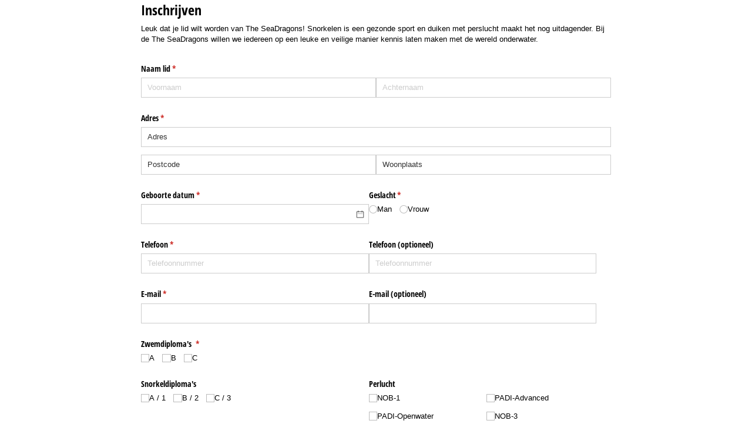

--- FILE ---
content_type: text/html; charset=utf-8
request_url: https://www.cognitoforms.com/f/jEhwGMxWckWKiVU1S227vw/1
body_size: 294
content:
 

<!DOCTYPE html>
<html lang="nl" class="cog-iframe-embed" id="cognito">
<head>
	<meta charset="utf-8" />
	<meta http-equiv="X-UA-Compatible" content="IE=edge">
	<title>Inschrijven | Cognito Forms</title>
	<meta name="viewport" content="width=device-width, initial-scale=1.0, maximum-scale=1.0">


		<meta name="robots" content="noindex, nofollow">

</head>
<body>
	<script src="/Scripts/testing/AutotestDetect.js"></script>
	<script data-form="1"
			  data-key="jEhwGMxWckWKiVU1S227vw"
			  data-context="iframe"
			  src="/f/seamless.js?cachehash=67399dfbd2a18f26f70847bbf7feaa6c">
	</script>
	<div class="cog-loader">
		<div class="cog-loader__cog"></div>
	</div>
</body>
</html>


--- FILE ---
content_type: text/css; charset=utf-8
request_url: https://fonts.googleapis.com/css?family=Lato:700&text=Aangedreven%20door%20Cognito%20Forms.Probeer%20Het%20Nu
body_size: -57
content:
@font-face {
  font-family: 'Lato';
  font-style: normal;
  font-weight: 700;
  src: url(https://fonts.gstatic.com/l/font?kit=S6u9w4BMUTPHh6UVewqFHi_o38sVwLUbkIaLXO7PXDFPMbxjQUFoRqzP&skey=3480a19627739c0d&v=v25) format('woff2');
}


--- FILE ---
content_type: application/javascript
request_url: https://static.cognitoforms.com/form/modern/161.55e170d038aa8b14d9c8.js
body_size: 2600
content:
(window.cfWebpackJsonp=window.cfWebpackJsonp||[]).push([[161],{344:function(a){a.exports=JSON.parse('{"locale":"nl","countries":{"AF":"Afghanistan","AL":"Albanië","DZ":"Algerije","AS":"Amerikaans-Samoa","AD":"Andorra","AO":"Angola","AI":"Anguilla","AQ":"Antarctica","AG":"Antigua en Barbuda","AR":"Argentinië","AM":"Armenië","AW":"Aruba","AU":"Australië","AT":"Oostenrijk","AZ":"Azerbeidzjan","BS":["Bahama\'s","Bahama \'s"],"BH":"Bahrein","BD":"Bangladesh","BB":"Barbados","BY":"Wit-Rusland","BE":"België","BZ":"Belize","BJ":"Benin","BM":"Bermuda","BT":"Bhutan","BO":["Bolivië","Bolivia"],"BA":"Bosnië-Herzegovina","BW":"Botswana","BV":"Bouvet Eiland","BR":"Brazilië","IO":"Brits Indische oceaan","BN":"Brunei Darussalam","BG":"Bulgarije","BF":"Burkina Faso","BI":"Burundi","KH":"Cambodja","CM":"Kameroen","CA":"Canada","CV":["Kaapverdië","Cape Verde"],"KY":["Kaaimaneilanden","Cayman eilanden"],"CF":"Centraal-Afrikaanse Republiek","TD":"Tsjaad","CL":"Chili","CN":"China","CX":"Christmaseiland","CC":["Cocoseilanden","Cocos (Keeling) eilanden"],"CO":"Colombia","KM":"Comoren","CG":["Congo, Volksrepubliek","Congo, Republiek of(Brazzaville)"],"CD":["Congo, Democratische Republiek","Democratische Republiek Congo"],"CK":"Cookeilanden","CR":"Costa Rica","CI":"Ivoorkust","HR":"Kroatië","CU":"Cuba","CY":"Cyprus","CZ":["Tsjechië","Tsjechische Republiek"],"DK":"Denemarken","DJ":"Djibouti","DM":"Dominica","DO":"Dominicaanse Republiek","EC":"Ecuador","EG":"Egypte","SV":"El Salvador","GQ":"Equatoriaal-Guinea","ER":"Eritrea","EE":"Estland","ET":"Ethiopië","FK":["Falklandeilanden","Falkland eilanden"],"FO":["Faeröer","Faeröereilanden"],"FJ":"Fiji","FI":"Finland","FR":"Frankrijk","GF":"Frans-Guyana","PF":"Frans-Polynesië","TF":["Franse Zuidelijke Gebieden","Frans Zuidelijk Terrotorium"],"GA":"Gabon","GM":"Gambia","GE":"Georgië","DE":"Duitsland","GH":"Ghana","GI":"Gibraltar","GR":"Griekenland","GL":"Groenland","GD":"Grenada","GP":"Guadeloupe","GU":"Guam","GT":"Guatemala","GN":"Guinea","GW":"Guinee-Bissau","GY":"Guyana","HT":"Haïti","HM":"Heard en McDonaldeilanden","VA":["Heilige Stoel","Vaticaanstad"],"HN":"Honduras","HK":"Hong Kong","HU":"Hongarije","IS":"IJsland","IN":"India","ID":"Indonesië","IR":"Iran","IQ":"Irak","IE":"Ierland","IL":"Israël","IT":"Italië","JM":"Jamaica","JP":"Japan","JO":"Jordanië","KZ":"Kazachstan","KE":"Kenia","KI":"Kiribati","KP":["Noord-Korea","Korea, democratische \' s Rep."],"KR":["Zuid-Korea","Korea, Republiek van"],"KW":"Koeweit","KG":["Kirgizstan","Kirgizië"],"LA":["Laos","Lao, mensen \' s Democratische Republiek"],"LV":"Letland","LB":"Libanon","LS":"Lesotho","LR":"Liberia","LY":"Libië","LI":"Liechtenstein","LT":"Litouwen","LU":"Luxemburg","MO":["Macao","Macau"],"MG":"Madagaskar","MW":"Malawi","MY":["Maleisië"],"MV":"Maldiven","ML":"Mali","MT":"Malta","MH":["Marshalleilanden","Marshall eilanden"],"MQ":"Martinique","MR":"Mauritanië","MU":"Mauritius","YT":"Mayotte","MX":"Mexico","FM":["Micronesië, Federale Staten","Micronesia, Federale Staten van"],"MD":["Moldavië","Moldova, Republiek van"],"MC":"Monaco","MN":"Mongolië","MS":"Montserrat","MA":"Marokko","MZ":"Mozambique","MM":["Myanmar","Birma, Myanmar"],"NA":"Namibië","NR":"Nauru","NP":"Nepal","NL":"Nederland","NC":"Nieuw-Caledonië","NZ":"Nieuw-Zeeland","NI":"Nicaragua","NE":"Niger","NG":"Nigeria","NU":"Niue","NF":"Norfolk","MP":["Noordelijke Marianen","Northern Mariana Islands"],"MK":["Noord-Macedonië","Republiek Macedonië"],"NO":"Noorwegen","OM":"Oman","PK":"Pakistan","PW":"Palau","PS":["Palestina","Palestijnse gebieden"],"PA":"Panama","PG":"Papoea-Nieuw-Guinea","PY":"Paraguay","PE":"Peru","PH":["Filipijnen","Filippijnen"],"PN":["Pitcairn","Pitcairn Island"],"PL":"Polen","PT":"Portugal","PR":"Puerto Rico","QA":"Qatar","RE":["Réunion","Réunion Eiland"],"RO":"Roemenië","RU":["Rusland","Russische Federatie"],"RW":"Rwanda","SH":"Sint-Helena","KN":"Saint Kitts en Nevis","LC":"Saint Lucia","PM":"Saint-Pierre en Miquelon","VC":"Saint Vincent en de Grenadines","WS":"Samoa","SM":"San Marino","ST":["São Tomé en Principe","Sao Tome en Principe"],"SA":"Saudi-Arabië","SN":"Senegal","SC":"Seychellen","SL":"Sierra Leone","SG":"Singapore","SK":"Slowakije","SI":"Slovenië","SB":["Salomonseilanden","Solomon Islands"],"SO":"Somalië","ZA":"Zuid-Afrika","GS":"Zuid-Georgia en de Zuidelijke Sandwicheilanden","ES":"Spanje","LK":"Sri Lanka","SD":"Soedan","SR":"Suriname","SJ":"Spitsbergen en Jan Mayen","SZ":["Ngwane, Koninkrijk Eswatini","Swaziland"],"SE":"Zweden","CH":"Zwitserland","SY":"Syrië","TW":"Taiwan","TJ":"Tadzjikistan","TZ":["Tanzania, Verenigde Republiek","Tanzania; officieel de Verenigde Republiek Tanzania"],"TH":"Thailand","TL":["Timor Leste","Oost-Timor","Timor-Leste"],"TG":"Togo","TK":["Tokelau","Tokelau-eilanden"],"TO":"Tonga","TT":["Trinidad en Tobago","Trinidad enTobago"],"TN":"Tunesië","TR":"Turkije","TM":"Turkmenistan","TC":["Turks- en Caicoseilanden","Turks and Caicos Islands"],"TV":"Tuvalu","UG":"Oeganda","UA":"Oekraïne","AE":"Verenigde Arabische Emiraten","GB":["Groot-Brittannië","Verenigd Koninkrijk"],"US":["Verenigde Staten van Amerika","Verenigde Staten"],"UM":"Ver afgelegen eilandjes van de Verenigde Staten","UY":"Uruguay","UZ":"Oezbekistan","VU":"Vanuatu","VE":"Venezuela","VN":"Vietnam","VG":["Maagdeneilanden, Britse","Virgin Islands (British)"],"VI":["Maagdeneilanden, Amerikaanse","Virgin eilanden (VS)"],"WF":"Wallis en Futuna","EH":"Westelijke Sahara","YE":"Jemen","ZM":"Zambia","ZW":"Zimbabwe","AX":"Åland","BQ":["Bonaire, Sint Eustatius en Saba","Nederlandse Antillen"],"CW":"Curaçao","GG":"Guernsey","IM":["Man Eiland","Man"],"JE":"Jersey","ME":"Montenegro","BL":"Saint Barthélemy","MF":["Sint-Maarten (Frans deel)","Sint-Maarten (Franse Antillen)","Collectiviteit van Sint-Maarten"],"RS":"Servië","SX":["Sint Maarten","Sint-Maarten","Sint Maarten (Nederlands deel)","Land Sint Maarten"],"SS":"Zuid-Soedan","XK":"Kosovo"}}')}}]);
//# sourceMappingURL=161.55e170d038aa8b14d9c8.js.map

--- FILE ---
content_type: application/javascript
request_url: https://static.cognitoforms.com/form/modern/72.f6259fc651cb8576dbfb.js
body_size: 6706
content:
(window.cfWebpackJsonp=window.cfWebpackJsonp||[]).push([[72],{229:function(e,a,n){"use strict";n.r(a),a.default={"progressbar-page-title":"Pagina","name-suffix":"Achtervoegsel","fileupload-desc-progress-message":"Uploaden {progress}","required-if-greater-than-or-equal":"{property} is vereist wanneer {compareSource} is groter dan of gelijk zijn aan {compareValue}.","powered-by-cognito":"Aangedreven door Cognito Forms.","form-name-default":"Untitled","field-choice-defaults":"Eerste keuze|Tweede keuze|Derde keuze","additional-fee-default-label":"Betaling","authenticated-save-and-resume-email-dialog":"Stuur een link per e-mail en ga terug naar het formulier om uw inzending te voltooien.","string-length-between":"{property} moet tussen {min} en {max} tekens.","update-button-text":"Update","address-zip-code-invalid":"Zip Code moet worden geformatteerd zoals #####-####.","required-if-greater-than":"{property} is vereist wanneer {compareSource} is groter dan {compareValue}.","compare-before":"{property} moet zijn voordat {compareSource}.","compare-after":"{property} moet na {compareSource}.","unsupported-browser-message":"Oh No! U gebruikt een niet-ondersteunde browser. {a}Klik hier{/a} als u wilt upgraden.","shared-entry-email-subject":"Gedeelde Koppeling","send-button-text":"Sturen","venmo-help-text":"Maak verbinding met Venmo om door te gaan met betalen.","field-repeatingsection-item-label":"Item","save-and-resume-email-not-sent-message":"Er was een probleem.","credit-card-cvv":"CVV","range-at-least":"{property} moet minstens {min} zijn.","entry-notification-full-entry-detail-link":"Volledige vermelding details op cognitoforms.com bekijken.","element-label-website":"Website","element-label-signature":"Handtekening","paypal-help-text":"Maak verbinding met PayPal om door te gaan met betalen.","card-on-file-agreement-validation":"U moet ermee akkoord gaan om uw kaart te bewaren voor toekomstige transacties.","marketing-button-4":"Bouw Je Eigen Gratis","field-datepicker-now":"Nu","save-and-resume-email-resume-button":"Ga nu door","field-datepicker-next-month":"Volgende maand","quantity-remaining-text":"overig","payment-declined":"Betaling geweigerd","required-if-before":"{property} is vereist wanneer {compareSource} is voor {compareValue}.","this-comma-that":"{0}, {1}","compare-less-than":"{property} moet minder dan {compareSource} zijn.","entry-admin-link":"","required-many":"{0} zijn vereist.","save-and-resume-multiple-days-expiration-email-message":"Kopiëren of e-mail de onderstaande link en terug te keren naar uw formulier binnen de komende {days} dagen om uw inzending te voltooien.","string-length-at-least":"{property} moet minstens {min} tekens.","credit-card-number":"Credit cardnummer","range-on-or-before":"{property} moet op of vóór {max}.","required-one":"{0} is vereist.","fileupload-max-file-count-exceeded-message":"Alleen {maxFileCount} bestanden kunnen worden geüpload.","order-transaction-details-header":"Transactiedetails","field-spinner-increase":"Toenemen","payment-processing-fees":"Verwerking van vergoedingen",payment:"Betaling","field-choice-other-fill-in":"Andere","shared-entry-email-message":"Een vermelding is met u gedeeld.","shared-entry-workflow-link":"Bekijk het formulier.","required-if-exists":"{property} is vereist wanneer {compareSource} is opgegeven.","concurrent-conflict-toast-message":"Verzenden mislukt omdat de formulierinformatie is gewijzigd. Controleer en probeer het opnieuw.","secured-by-paypal":"Beveiligd door ","range-on-or-after":"{property} moet op of na {min}.","payment-amount-due":"Verschuldigde bedrag","required-name-first-and-last":"Voornaam en Achternaam zijn vereist.",required:"{property} is vereist.","string-format-alphabetic":"{property} moet alleen letters bevatten.","quantity-limit":"{property} hoeveelheid overschreden.","field-spinner-decrease":"Verminderen","field-repeatingsection-add-link-text":"Toevoegen","fileupload-max-size-exceeded-message":"Alleen bestanden die kleiner zijn dan {maxSize} MB kunnen worden geüpload.","credit-card-expiration":"MM/YY","field-signature-notcaptured":"Niet Meegenomen","field-ratingscale-satisfied-unsatisfied-label":"Tevreden/Ontevreden","range-between":"{property} moet tussen {min} en {max}.","field-ratingscale-agree-disagree-label":"Eens/Oneens","back-button-text":"Terug","address-country":"Land","order-not-found":"Geen bestellingsinformatie gevonden.","field-ratingscale-satisfied-unsatisfied-options":"Zeer ontevreden|Ontevreden|Neutraal|Tevreden|Zeer tevreden","entry-notification-entry-details-header":"Vermelding details",FALSE:"ONWAAR","compare-greater-than-or-equal":"{property} moet groter dan of gelijk zijn aan {compareSource}.","receipt-notification-order-details-desc-header":"Beschrijving","order-method-label":"Methode","order-total-label":"Ordertotaal","invalid-shared-link":"Ongeldige Gedeeld Link","fileupload-zero-byte-file-message":"Nulbyte bestanden kunnen niet worden geüpload.","range-at-most":"{property} mag maximum {max} zijn.","format-integer":"####","order-date-label":"Datum","fileupload-dropzone-message":"of bestanden hierheen slepen.","shared-entry-view-link":"Bekijk de gedeelde toegang.","format-currency":"€ #.###,##","string-length-at-most":"{property} moet hoogstens {max} tekens bestaan.","entry-confirmation-footer-tagline":"Maak uw eigen krachtige betaalformulieren met","submit-button-text":"Verstuur","marketing-msg":"Maak eenvoudig krachtige formulieren.","required-if-on-or-after":"{property} is vereist wanneer {compareSource} is op of na {compareValue}.","card-on-file-agreement":"Ik ga ermee akkoord mijn kaart te bewaren voor toekomstige transacties.","signature-draw":"tekenen","address-zip-code":"Zip Code","compare-on-or-after":"{property} moet op of na {compareSource}.","required-if-less-than-or-equal":"{property} is vereist wanneer {compareSource} is kleiner dan of gelijk aan {compareValue}.","field-datepicker-next-year":"Volgend jaar","change-button":"veranderen","fileupload-desc-size-in-bytes-message":"{size} bytes","card-tab":"Kaart","order-billing-info-header":"Facturatiegegevens","entry-email-view-details-text":"Volledige vermelding details op cognitoforms.com bekijken.","save-and-resume-one-day-expiration-email-message":"Kopiëren of e-mail de onderstaande link en terug te keren naar uw formulier binnen de volgende dag om uw inzending te voltooien.","credit-card-authentication-failed":"Card failed authentication.","compare-less-than-or-equal":"{property} moet kleiner dan of gelijk zijn aan {compareSource}.","receipt-notification-order-details-balance-due":"Resterend bedrag","save-and-resume-multiple-days-expiration-message":"Gebruik onderstaande knop om terug te keren naar het formulier. Je hebt {days} dagen om het formulier af te ronden en te versturen.","processing-fee-calculating-message":"Berekening","receipt-notification-trx-details-method":"Methode","field-choice-no-match":"Geen overeenkomende resultaten","fileupload-invalid-file-type-message":"Alleen {allowedTypes} bestanden kunnen worden geüpload.","receipt-notification-trx-details-date":"Datum","credit-card-authorization":"Kaartautorisatie","address-line1":"Adresregel 1","required-if-not-exists":"{property} is vereist wanneer {compareSource} is niet opgegeven.","required-if-not-equal":"{property} is verplicht als {compareSource} is niet {compareValue}.","marketing-button-2":"Bouw Je Eigen Gratis","receipt-notification-billing-info-header":"Facturatiegegevens","required-if-after":"{property} is vereist wanneer {compareSource} is na {compareValue}.","element-label-name":"Naam","required-if-equal":"{property} is verplicht als {compareSource} gelijk is aan {compareValue}.","connected-to-paypal":"Verbonden met PayPal.","people-form-email-quantity-exceeded-message":"E-mailadres moet uniek zijn.","receipt-notification-order-details-subtotal":"Subtotaal","shared-entry-edit-link":"Bewerk de gedeelde toegang.","receipt-notification-trx-details-header":"Transactiedetails","address-city":"Plaats","receipt-notification-order-details-amount-paid":"Betaald bedrag","credit-card-invalid":"Kaart is ongeldig.","format-decimal":"####,##","entry-notification-new-submission-text":"U heeft een nieuwe inschrijving op uw formulier.","this-and-that":"{0} en {1}","field-ratingscale-good-poor-label":"Goed/Slecht","network-unavailable-message":"Netwerk niet beschikbaar. Probeer het later opnieuw.","dialog-close":"Sluiten","string-format-alphanumeric":"{property}  mag alleen letters en cijfers bevatten.","credit-card":"Credit card","remove-item":"Verwijderen {item}","receipt-notification-order-details-price-header":"Prijs","fileupload-upload-inprogress-message":"Bestandsupload in voortgang.","public-terms-of-service-link-text":"Servicevoorwaarden","save-and-resume-email-subject":"Opslaan & Hervatten Link","field-repeatingsection-remove-link-text":"Verwijderen","field-ratingscale-na-label":"N/A","add-item":"Toevoegen {item}","field-toggle-options":"Ja/Nee|Waar/Onwaar|Open/Gesloten|Actief/Inactief|Gelezen/Ongelezen","order-submit-timeout":"Orderverwerking duurt te lang. Probeer uw bestelling later.","listlength-at-most":"Geef aub niet meer dan {max} {property}.","shared-entry-email-view-message":"Gebruik de link hieronder om de gedeelde toegang bekijken.","order-number-label":"Nummer","card-declined":"Kaart geweigerd","fileupload-default-upload-button-text":"Uploaden","name-prefix":"Titel","address-line2":"Adresregel 2","element-label-email":"E-mail","field-ratingscale-good-poor-options":"Zeer slecht|Slecht|Gemiddeld|Goed|Zeer goed","next-button-text":"Volgende",question:"Vraag","address-postalcode":"Postcode / Zip Code","format-with-description":"{property} moet worden geformatteerd zoals {description}.","field-datepicker-prev-month":"Vorige maand",name:"Naam","receipt-notification-order-details-total-footer":"Totaal","confirmation-message":"Dank u voor het invullen van het formulier. Uw antwoord is opgenomen.","shared-entry-email-edit-message":"Gebruik de link hieronder om de gedeelde toegang bewerken.","field-default-label":"Untitled","required-value":"{property} moet {value} zijn.","name-middle":"Initialen","fileupload-failed-upload-message":"{fileName} is mislukt om te uploaden.","shared-entry-email-button-label":"Bekijk het item","field-datepicker-year":"","element-label-phone":"Telefoon",TRUE:"WAAR","listlength-between":"Gelieve te specificeren tussen de {min} en {max} {property}.","marketing-button-1":"Probeer Het Nu","entry-submission-error-heading":"Fout verwerking vermelding","order-not-found-message":"Geen bestellingsinformatie gevonden.","format-without-description":"{property} is niet juist geformatteerd.","name-last":"Achternaam","field-ratingscale-one-five-label":"Schaal van 1 tot 5","listlength-at-least":"Geef aub minimaal {min} {property}.","united-states":"Verenigde Staten","field-signature-captured":"Geregistreerd","compare-on-or-before":"{property} moet op of vóór {compareSource}.","order-balance-due-label":"Due in evenwicht","required-if-less-than":"{property} is vereist wanneer {compareSource} is minder dan {compareValue}.","credit-card-postalcode":"Postcode","form-not-available-message":"Dit formulier is momenteel niet beschikbaar.","element-label-address":"Adres","receipt-notification-trx-details-number":"Nummer","public-submission-warning":"Stuur geen wachtwoorden via Cognito Forms.","save-and-resume-no-expiration-email-message":"Kopiëren of e-mail de onderstaande link en terugkeren naar uw formulier om uw inzending te voltooien.","fileupload-excluded-file-type-message":"Bestanden van dit type kunnen niet worden geüpload.","payment-subtotal":"Subtotaal",collapse:"Samenvouwen","save-button-text":"Opslaan","field-datepicker-prev-year":"Vorig jaar","signature-type":"typen","order-amount-minimum":"Verschuldigd bedrag moet op zijn minst € 1,00 zijn.","string-format-numeric":"{property} mag alleen cijfers bevatten.","entry-confirmation-entry-details-header":"Vermelding details","connected-to-venmo":"Verbonden met Venmo.","format-percentage":"#,##%","receipt-notification-header":"Ontvangstbewijs",clear:"Verwijder",today:"Vandaag","required-name-last":"Achternaam is vereist.","marketing-button-3":"Probeer Het Nu",expand:"Uitbreiden","compare-greater-than":"{property} moet groter zijn dan {compareSource}.","field-ratingscale-will-wont-label":"Wel/Niet","required-name-first":"Voornaam is vereist.","save-and-resume-one-day-expiration-message":"Kopieer of e-mail de onderstaande link om terug te keren naar uw formulier binnen de volgende dag en uw inzending te voltooien.","required-asterisk":"is vereist","credit-card-required":"Er is een creditcard vereist.","address-state-province-region":"Staat / Provincie / Regio","save-and-resume-email-sent-message":"De e-mail is verzonden.","workflow-action":"Actie","field-ratingscale-will-wont-options":"Zeker niet|Waarschijnlijk niet|Niet zeker|Waarschijnlijk|Zal wel","save-and-resume-email-label":"E-mail mij mijn link:","field-ratingscale-agree-disagree-options":"Helemaal oneens|Oneens|Neutraal|Mee eens|Helemaal mee eens","order-exception-order-already-paid":"Deze bestelling is al betaald.","fileupload-download-text":"Download","address-state":"Staat","allowed-values":"{property} is niet in de lijst met toegestane waarden.","shared-entry-workflow-email-button-label":"Open het formulier","compare-equal":"{property} moet hetzelfde zijn als {compareSource}.","field-datepicker-clear":"Legen","name-first":"Voornaam","save-and-resume-message":"Uw vooruitgang is opgeslagen.","save-and-resume-no-expiration-message":"Kopieer of e-mail de onderstaande link om terug te keren naar uw formulier en uw inzending te voltooien.","entry-notification-view-details-text":"Bekijk details","order-exception-default-message":"Kan de transactie niet verwerken.","public-report-abuse-link-text":"Meld misbruik","order-amount-paid":"Betaald bedrag","element-label-default":"Untitled",countries:"Afghanistan|Albanië|Algerije|Amerikaans-Samoa|Andorra|Angola|Anguilla|Antarctica|Antigua en Barbuda|Argentinië|Armenië|Aruba|Australië|Azerbeidzjan|Bahama 's|Bahrein|Bangladesh|Barbados|België|Belize|Benin|Bermuda|Bhutan|Birma, Myanmar|Bolivia|Bosnië-Herzegovina|Botswana|Brazilië|Brunei Darussalam|Bulgarije|Burkina Faso|Burundi|Cambodja|Canada|Cape Verde|Cayman eilanden|Centraal-Afrikaanse Republiek|Chili|China|Christmaseiland|Cocos (Keeling) eilanden|Colombia|Comoren|Congo, Republiek of(Brazzaville)|Cookeilanden|Costa Rica|Cuba|Curaçao|Cyprus|Democratische Republiek Congo (Kinshasa)|Denemarken|Djibouti|Dominica|Dominicaanse Republiek|Duitsland|Ecuador|Egypte|El Salvador|Equatoriaal-Guinea|Eritrea|Estland|Ethiopië|Faeröereilanden|Falkland eilanden|Fiji|Filippijnen|Finland|Frankrijk|Frans Zuidelijk Terrotorium|Frans-Guyana|Frans-Polynesië|Gabon|Gambia|Georgië|Ghana|Gibraltar|Grenada|Griekenland|Groenland|Groot-Brittannië|Guadeloupe|Guam|Guatemala|Guinea|Guinee-Bissau|Guyana|Haïti|Heilige stoel|Honduras|Hong Kong|Hongarije|Ierland|IJsland|India|Indonesië|Irak|Iran (Islamic Republic of)|Israël|Italië|Ivoorkust|Jamaica|Japan|Jemen|Jordanië|Kameroen|Kazachstan|Kenia|Kirgizië|Kiribati|Koeweit|Korea, democratische ' s Rep. (Noord Korea)|Korea, Republiek van (Zuid Korea)|Kosovo|Kroatië|Lao, mensen ' s Democratische Republiek|Lesotho|Letland|Libanon|Liberia|Libië|Liechtenstein|Litouwen|Luxemburg|Macau|Republiek Macedonië|Madagaskar|Malawi|Maldiven|Maleisië|Mali|Malta|Man|Marokko|Marshall eilanden|Martinique|Mauritanië|Mauritius|Mayotte|Mexico|Micronesia, Federale Staten van|Moldova, Republiek van|Monaco|Mongolië|Montenegro|Montserrat|Mozambique|Namibië|Nauru|Nederland|Nederlandse Antillen|Nepal|Nicaragua|Nieuw-Caledonië|Nieuw-Zeeland|Niger|Nigeria|Niue|Noorwegen|Northern Mariana Islands|Oeganda|Oekraïne|Oezbekistan|Oman|Oostenrijk|Oost-Timor (Oost-Timor)|Pakistan|Palau|Palestijnse gebieden|Panama|Papoea-Nieuw-Guinea|Paraguay|Peru|Pitcairn Island|Polen|Portugal|Puerto Rico|Qatar|Réunion Eiland|Roemenië|Russische Federatie|Rwanda|Saint Kitts en Nevis|Saint Lucia|Saint Vincent en de Grenadines|Samoa|San Marino|Sao Tome en Principe|Saudi-Arabië|Senegal|Servië|Seychellen|Sierra Leone|Singapore|Slovenië|Slowakije (Slowaakse Republiek)|Soedan|Solomon Islands|Somalië|Spanje|Sri Lanka|Suriname|Swaziland|Syrië, Arabische Republiek Syrië|Tadzjikistan|Taiwan (Republiek China)|Tanzania; officieel de Verenigde Republiek Tanzania|Thailand|Tibet|Timor-Leste (Oost-Timor)|Togo|Tokelau-eilanden|Tonga|Trinidad enTobago|Tsjaad|Tsjechische Republiek|Tunesië|Turkije|Turkmenistan|Turks and Caicos Islands|Tuvalu|Uruguay|Vanuatu|Vaticaanstad (Heilige stoel)|Venezuela|Verenigd Koninkrijk|Verenigde Staten|Verenigde Arabische Emiraten|Vietnam|Virgin eilanden (VS)|Virgin Islands (British)|Wallis en Futuna|Westelijke Sahara|Wit-Rusland|Zambia|Zimbabwe|Zuid-Afrika|Zuid-Soedan|Zweden|Zwitserland","name-middleinitial":"MI","order-exception-empty-order":"Order moet ten minste 1 line item bevatten.","compare-not-equal":"{property} moet verschillen van {compareSource}.","entry-notification-footer":'U ontvangt deze e-mail omdat u de optie "e-mail van berichten ontvangen" op uw formulier inCognito Forms heeft geselecteerd.',"save-and-resume-copy-link-label":"Kopieer uw formulier link:","entry-confirmation-footer":"U ontvangt deze e-mail, omdat u een transactie heeft voltooid [Name].","required-if-on-or-before":"{property} is vereist wanneer {compareSource} is op of vóór {compareValue}.","string-format":"{property} moet worden geformatteerd zoals {formatDescription}.","switch-to-drawing-mode":"Schakel over naar tekenmodus vanuit typemodus.","switch-to-typing-mode":"Schakel over naar typemodus vanuit tekenmodus.","signature-present":"Handtekening is aanwezig","signature-drawing-area":"Handtekening tekening gebied"}},493:function(e,a,n){"use strict";a.__esModule=!0,a.default=void 0;a.default={el:{colorpicker:{confirm:"Bevestig",clear:"Wissen"},datepicker:{now:"Nu",today:"Vandaag",cancel:"Annuleren",clear:"Legen",confirm:"Bevestig",selectDate:"Selecteer datum",selectTime:"Selecteer tijd",startDate:"Startdatum",startTime:"Starttijd",endDate:"Einddatum",endTime:"Eindtijd",prevYear:"Vorig jaar",nextYear:"Volgend jaar",prevMonth:"Vorige maand",nextMonth:"Volgende maand",year:"",month1:"januari",month2:"februari",month3:"maart",month4:"april",month5:"mei",month6:"juni",month7:"juli",month8:"augustus",month9:"september",month10:"oktober",month11:"november",month12:"december",weeks:{sun:"Zo",mon:"Ma",tue:"Di",wed:"Wo",thu:"Do",fri:"Vr",sat:"Za"},months:{jan:"jan",feb:"feb",mar:"maa",apr:"apr",may:"mei",jun:"jun",jul:"jul",aug:"aug",sep:"sep",oct:"okt",nov:"nov",dec:"dec"}},select:{loading:"Laden",noMatch:"Geen overeenkomende resultaten",noData:"Geen data",placeholder:"Selecteer"},cascader:{noMatch:"Geen overeenkomende resultaten",loading:"Laden",placeholder:"Selecteer",noData:"Geen data"},pagination:{goto:"Ga naar",pagesize:"/pagina",total:"Totaal {total}",pageClassifier:""},messagebox:{title:"Bericht",confirm:"Bevestig",cancel:"Annuleren",error:"Ongeldige invoer"},upload:{deleteTip:"Kies verwijder om te wissen",delete:"Verwijder",preview:"Voorbeeld",continue:"Doorgaan"},table:{emptyText:"Geen data",confirmFilter:"Bevestigen",resetFilter:"Reset",clearFilter:"Alles",sumText:"Som"},tree:{emptyText:"Geen data"},transfer:{noMatch:"Geen overeenkomende resultaten",noData:"Geen data",titles:["Lijst 1","Lijst 2"],filterPlaceholder:"Geef zoekwoerd",noCheckedFormat:"{total} items",hasCheckedFormat:"{checked}/{total} geselecteerd"},image:{error:"FAILED"},pageHeader:{title:"Back"},popconfirm:{confirmButtonText:"Yes",cancelButtonText:"No"}}}}}]);
//# sourceMappingURL=72.f6259fc651cb8576dbfb.js.map